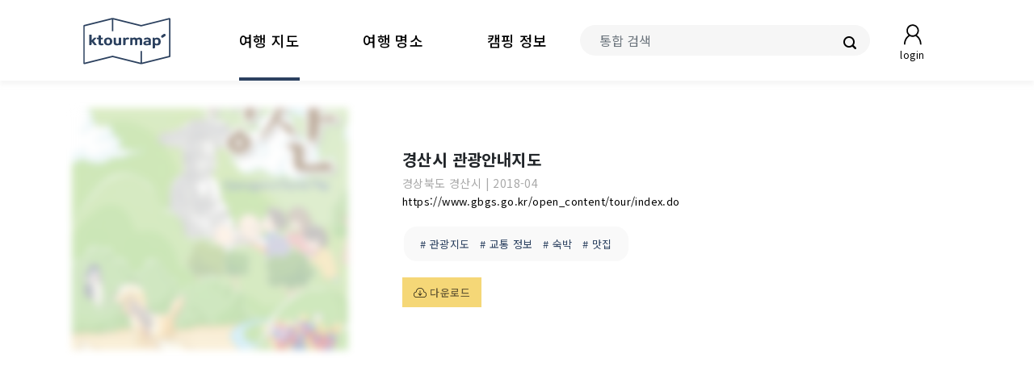

--- FILE ---
content_type: text/html; utf-8=;charset=UTF-8
request_url: https://www.ktourmap.com/mapDetails.jsp?num=69
body_size: 11459
content:
<!DOCTYPE html>
<html lang="ko">
<head>
<title>'경산시 관광안내지도' - 경북 경산시 여행 정보 | ktourmap.com</title>
<meta http-equiv="X-UA-Compatible" content="IE=edge">
<meta charset="UTF-8">
<meta name="viewport" content="width=device-width, initial-scale=1, user-scalable=yes">
<meta name="description" content="'경산시 관광안내지도' - 경북 경산시 관련 여행 정보, 날씨, 주변 명소, 관련 영상, 키워드 : 관광지도, 교통 정보, 숙박, 맛집">
<meta name="keyword" content="경북 경산시 관광, 경북 경산시 여행, 경북 경산시 여행 정보, 경북 경산시 추천 여행지, 경북 경산시 관련 youtube 영상, 경북 경산시 관련 Naver Blog, 관광지도, 교통 정보, 숙박, 맛집">
<meta name="subject" content="'경산시 관광안내지도' - 경북 경산시 여행 정보 | ktourmap.com">
<meta name="classification" content="경북 경산시 관광, 경북 경산시 여행, 경북 경산시 여행 정보, 경북 경산시 추천 여행지, 경북 경산시 관련 youtube 영상, 경북 경산시 관련 Naver Blog, 관광지도, 교통 정보, 숙박, 맛집">
<meta name="robots" content="index, follow, max-image-preview:large, max-snippet:-1">
<meta property="og:title" content="'경산시 관광안내지도' - 경북 경산시 여행 정보 | ktourmap.com">
<meta property="og:description" content="'경산시 관광안내지도' - 경북 경산시 관련 여행 정보, 날씨, 주변 명소, 관련 영상, 키워드 : 관광지도, 교통 정보, 숙박, 맛집">
<meta property="og:image" content="/image/thumbnail/gb_gyeongsan_tourist_map.png">
<meta property="og:url" content="www.ktourmap.com/mapDetails.jsp?num=69">
<meta http-equiv="Content-Security-Policy" content="upgrade-insecure-requests">
<link href="https://fonts.googleapis.com/css2?family=Noto+Sans+KR:wght@400;500;700&display=swap" rel="preload" as="style" onload="this.rel='stylesheet'">
<noscript><link rel="stylesheet" href="https://fonts.googleapis.com/css2?family=Noto+Sans+KR:wght@400;500;700&display=swap"></noscript>
<link rel="stylesheet" type="text/css" href="/css/kakaoMapStyleNew.css">
<link rel="stylesheet" href="https://maxcdn.bootstrapcdn.com/bootstrap/4.5.2/css/bootstrap.min.css">
<link rel="stylesheet" type="text/css" href="/css/ktmStyle.css?after">
<link rel="icon" href="/image/ktourmap_favi.ico">
<script src="https://cdnjs.cloudflare.com/ajax/libs/popper.js/1.16.0/umd/popper.min.js" async></script>

<!-- Global site tag (gtag.js) - Google Analytics -->
<script async src="https://www.googletagmanager.com/gtag/js?id=G-M7KRZTWSJ8"></script>
<script>
  window.dataLayer = window.dataLayer || [];
  function gtag(){dataLayer.push(arguments);}
  gtag('js', new Date());

  gtag('config', 'G-M7KRZTWSJ8');
</script>
<style>
.long-url { word-break: break-all; overflow: hidden; white-space: nowrap; text-overflow: ellipsis; }
.sub-title { font-size: 15px; color: #294060; padding: 0 0 12px; border-bottom: 2px solid #2b405d; position: relative; }

.youtube { background-color: #000; margin-bottom: .25rem; position: relative; padding-top: 56.25%; overflow: hidden; cursor: pointer; }
.youtube img { width: 100%; top: 0; left: 0; opacity: 0.7; }
.youtube .play-button { width: 68px; height: 48px; background-color: #3b3b3b; box-shadow: 0 0 30px rgba( 0,0,0,0.6 ); z-index: 1; opacity: 0.8; border-radius: 6px; }
.youtube .play-button:hover { background-color: #f00; opacity: 1; }
.youtube .play-button:before { content: ""; border-style: solid; border-width: 10px 0 10px 18px; border-color: transparent transparent transparent #fff; }
.youtube img, .youtube .play-button { cursor: pointer; }
.youtube img, .youtube iframe, .youtube .play-button, .youtube .play-button:before { position: absolute; }
.youtube .play-button, .youtube .play-button:before { top: 50%;  left: 50%; transform: translate3d( -50%, -50%, 0 ); }
.youtube iframe { height: 100%; width: 100%; top: 0; left: 0; }

#mdMainCon #backBlurImg { background: url('/image/thumbnail/gb_gyeongsan_tourist_map.png'); }
#mdMainCon #backBlurImg { position: absolute; left: 5%; top: -5%; right: 5%; bottom: -5%; z-index: -1; background-repeat: no-repeat; background-position: center center; background-size: 100%; opacity: .4; -webkit-filter: blur(5px); filter: blur(5px); }
#mdMainCon .image-block { display: grid; display: -ms-flexbox; height: 17rem; overflow: hidden; align-content: center; justify-items: center; -ms-flex-pack: center; }
#mdMainCon .image-block img { width: 75%; height:100%; object-fit: contain; }
#mdMainCon .md-pnam { font-size: 1.25rem; font-weight: 700; padding-bottom: .25rem; }
#mdMainCon .md-msp { color: #a9a9a9; font-size: .875rem; padding-bottom: .125rem; }
#mdMainCon .md-site { color: #a9a9a9; font-size: .8125rem; padding-bottom: .125rem; }
#mdMainCon .md-key { margin: 1.25rem .125rem; background: #f9f9f9; padding: .5rem 1rem; border-radius: 1rem; width: fit-content; }
#mdMainCon .md-key a { margin: 0.25rem; font-size: .8125rem; color: #2c4160; }
#mdMainCon .md-ved { }

#mdSubCon .sub-weather .sub-title { border-bottom: 1px solid #2b405d; position: relative; }
#mdSubCon .sub-weather .sub-title .source { font-size: .75rem; color: #a0a0a0; position: absolute; right: 0; top: .5rem; }
#mdSubCon .sub-weather #weatherDiv { height: 9.4rem; }
#mdSubCon .sub-weather .weather::-webkit-scrollbar { height: 0; }
#mdSubCon .sub-weather table { margin: 0; }
#mdSubCon .sub-weather table thead tr { background: #fafafa; }
#mdSubCon .sub-weather table th { border-bottom: 1px solid #fafafa; padding: .25rem; }
#mdSubCon .sub-weather table td { border-bottom: 1px solid #e8e8e8; }
#mdSubCon .sub-weather table .spinner-td { border: 0; font-size: .875rem; color: #d0d0d0; }
#mdSubCon .sub-weather table .td-left { padding: .5rem .25rem .5rem 1.5rem; }
#mdSubCon .sub-weather table .td-right { padding: .5rem 1.5rem .5rem .25rem; }
#mdSubCon .sub-weather table .week { font-size: .875rem; color: #4b4b4b; }
#mdSubCon .sub-weather table .date { font-size: .75rem; color: #a0a0a0; margin-left: .5625rem; }
#mdSubCon .sub-weather table .rain, #mdSubCon .sub-weather table .temp { font-size: .75rem; color: 4b4b4b; }
#mdSubCon .sub-spots .loca-spot { font-size: .75rem; color: #a0a0a0; position: absolute; right: 0; top: .5rem; }
#mdSubCon .sub-spots #spotDiv .image-block { display: block; overflow: hidden; }
#mdSubCon .sub-spots #spotDiv .image-block img { width: 100%; height: 13rem; object-fit: cover; transition: all 0.5s; transform: scale(1); }
#mdSubCon .sub-spots #spotDiv .image-block img:hover { transform: scale(1.1); }
#mdSubCon .sub-spots #spotDiv .spot-block{ border: 1px solid #e2e2e2; margin: 0 auto 1rem auto; text-align: center; }
#mdSubCon .sub-spots #spotDiv .spot-title-block{ padding: .75rem 1rem; border-top: 1px solid #e2e2e2; }
#mdSubCon .sub-spots #spotDiv .spot-addr1 { padding-bottom: .75rem; color: #bababa; font-size: .85rem; white-space: nowrap; overflow: hidden; text-overflow: ellipsis; height: 2rem; }
#mdSubCon .sub-spots #spotDiv .spot-title { color: #444444; font-weight: 500; white-space: nowrap; overflow: hidden; text-overflow: ellipsis; }

#mdSubCon .sub-references .refer-btn { font-size: .8125rem; padding: .5625rem; color: #a8a8a8; font-weight: 500; }
#mdSubCon .sub-references .on, #mdSubCon .sub-references .refer-btn:hover { border-bottom: 2px solid #94a0ae; color: #1a1a1a; }
#mdSubCon .sub-references #youtubeData .y-title { color: #2b2b2b; font-size: .875rem; white-space: nowrap; overflow: hidden; text-overflow: ellipsis; }
#mdSubCon .sub-references #youtubeData .y-info { color: #bbbbbb; font-size: .8125rem; }
#mdSubCon .sub-references #naverSearchBlog .blog-block { position: relative; padding-bottom: 1.375rem; border-bottom: 1px solid #f3f3f3; }
#mdSubCon .sub-references #naverSearchBlog .image-block img{ width: 100%; max-height: 9rem; object-fit: cover; word-break: break-all; }
#mdSubCon .sub-references #naverSearchBlog .nb-title { padding-bottom: 1rem; color: #6a92cd; white-space: nowrap; overflow: hidden; text-overflow: ellipsis; }
#mdSubCon .sub-references #naverSearchBlog .nb-title a { font-size: .9375rem; color: #6a92cd; }
#mdSubCon .sub-references #naverSearchBlog .nb-title a:hover { color: #aac0e5; }
#mdSubCon .sub-references #naverSearchBlog .nb-description { padding-bottom: 1.875rem; color: #868686; font-size: .8125rem; }
#mdSubCon .sub-references #naverSearchBlog .nb-info { color: #565656; font-size: .875rem; }
@media(max-width: 991px) {
	//#mdSubCon .sub-references #naverSearchBlog .nb-description { display: none; } 
}
</style>
</head>
<body>

	<header class="container-fluid">
		<nav class="" id="navbar">
			<div class="row align-center">
				<div class="col-3 col-sm-3 col-lg-2 order-lg-1 logo-items">
					<a class="logo-item" href="/">
						<img src="../image/icon/ktourmapW110x60.png" class="logo" alt="ktourmap" width="110" height="60" />
					</a>
				</div>
				
				<div class="col-1 col-sm-3 px-0 order-lg-4 blank-items"></div>
				
				<div class="col-9 col-sm-6 col-lg-5 px-3 order-lg-3 search-items">
					<form action="/search.jsp?searchWords=" method="get" class="search-form">
						<div class="input-group">
							<input type="text" class="form-control pl-4" placeholder="통합 검색" id="searchWords" name="searchWords" value="">
							<button type="submit" class="align-items-center px-3">
								<img src="/image/schBtn.png" width="16" height="16">
							</button>
						</div>
					</form>
					<div class="mb-btn">
					<a href="/sign/signIn.jsp" class="">
							<img src="/image/signBtn/login.png" width="35" height="35">
							<label>login</label>
						</a>
						</div>
				</div>
				
				<div class="col-12 text-center row pt-2 px-0 col-lg-5 order-lg-2 move-items" id=""> 
					<div class="col-4 pb-2 move-item">
						<a class="to-map" href="/map.jsp">
						<span class="on">여행 지도</span>
							</a>
					</div>
					<div class="col-4 pb-2 move-item"> 
						<a class="to-spot" href="/spot.jsp">
						<span class="">여행 명소</span>
							</a> 
					</div>
					<div class="col-4 pb-2 move-item"> 
						<a class="to-camp" href="/camping.jsp">
						<span class="">캠핑 정보</span>
							</a> 
					</div>
				</div>
			</div>
		</nav>
	</header>

	<script>
		
	</script>
<div class="container mt-5" id="mdMainCon">
		<div class="row align-center">
			<div class="col-12 col-md-4">
				<div class="image-block" style="">
					<div id="backBlurImg" sytle=""></div>
					<img alt="경산시 관광안내지도" class="lazy" data-src="/image/thumbnail/gb_gyeongsan_tourist_map.png" src="/image/icon/ktourmapN.png" width="300px" height="300px" onerror="this.src='/image/icon/ktourmapN.png'" oncontextmenu="return false" ondragstart="return false"/>
				</div>
			</div>
			<div class="col-12 col-md-8 my-3 pl-5">
				<div class="md-pnam" style="">
					경산시 관광안내지도</div>
				<div class="md-msp" style="">
					<span>경상북도</span>
					<span>경산시</span>
					<span>| </span>
					<span>2018-04</span>
					</div>
				<div class="md-site long-url" title="https://www.gbgs.go.kr/open_content/tour/index.do">
					<a href="https://www.gbgs.go.kr/open_content/tour/index.do" target="_blank" title="사이트로 이동">
						https://www.gbgs.go.kr/open_content/tour/index.do</a>
				</div>
				<div class="md-key" style="">
					<a type="button" href="/map.jsp?mapSearchWord=관광지도 " class=""># 관광지도 </a>
					<a type="button" href="/map.jsp?mapSearchWord=교통 정보 " class=""># 교통 정보 </a>
					<a type="button" href="/map.jsp?mapSearchWord=숙박 " class=""># 숙박 </a>
					<a type="button" href="/map.jsp?mapSearchWord=맛집" class=""># 맛집</a>
					</div>
				<div class="md-ved btns">
					<span>
						<a type="button" class="btn btn-warning down-btn" href="https://www.gbgs.go.kr/design/tour/img/sub05/travel_map.zip" target="_blank" title="다운로드">
							<img src="/image/btnImage/down.png"/> 다운로드
						</a>
						</span>
				</div>
			</div>
		</div>
	</div>
	
	<div class="container my-5 px-3">
		<script async src="https://pagead2.googlesyndication.com/pagead/js/adsbygoogle.js?client=ca-pub-0137114390088293"
			 crossorigin="anonymous"></script>
		<!-- ktourmap_r_90 -->
		<ins class="adsbygoogle"
			 style="display:block; text-align: center;"
			 data-ad-client="ca-pub-0137114390088293"
			 data-ad-slot="6880510915"
			 data-ad-format="auto"
			 data-full-width-responsive="true"></ins>
		<script>
			 (adsbygoogle = window.adsbygoogle || []).push({});
		</script>
	</div>
	
	<div class="container mt-5" id="mdSubCon">
		<div class="row">
			<div class="col-12 mb-5">
				<div class="sub-weather">
					<div class="sub-title">
						<span>경북 경산시 주간 날씨</span>
						<span class="source"></span>
					</div>
					<div class="" id="weatherDiv">
						<div class="weather table-responsive" style="">
							<table class="table text-center">
								<thead>
									<tr>
										<th id="weatherDate1" colspan="2"></th>
										<th id="weatherDate2" colspan="2"></th>
										<th id="weatherDate3" colspan="2"></th>
										<th id="weatherDate4" colspan="2"></th>
										<th id="weatherDate5" colspan="2"></th>
										<th id="weatherDate6" colspan="2"></th>
										<th id="weatherDate7" colspan="2"></th>
									</tr>
								</thead>
								<tbody>
									<tr id="weatherTableTbodyTr1">
										<td class="spinner-td" colspan="14">
											<div class="spinner-border text-warning mt-3" role="status">
												<span class="sr-only">Loading...</span>
											</div>
										</td>
									</tr>
									<tr id="weatherTableTbodyTr2">
										<td class="spinner-td" colspan="14">날씨 데이터를 불러오는 중입니다.</td>
									</tr>
								</tbody>
							</table>
						</div>
					</div>
				</div>
			</div>
			<div class="col-12 mb-5">
				<div class="sub-kakaomap">
					<div class="sub-title">
						<span>경북 경산시 주변 정보</span>
					</div>
					<div class="">
						<div class="map_wrap mb-3" id="mapWrap">
							<div id="map" class="" style="height: 21.875rem;"></div>
							<div id="category">
								<ul class="">
									<li id="AT4" data-order="0" title="관광명소"> 
										<span class="category_bg"></span>관광
									</li> 
									<li id="AD5" data-order="1" title="숙박시설"> 
										<span class="category_bg"></span>숙박
									</li>  
									<li id="FD6" data-order="2" title="음식점"> 
										<span class="category_bg"></span>음식
									</li> 
									<li id="PK6" data-order="3" title="주차장"> 
										<span class="category_bg"></span>주차
									</li>								
									<li id="OL7" data-order="3" title="주유소, 충전소"> 
										<span class="category_bg"></span>주유
									</li>  
									<li id="CE7" data-order="4" title="카페"> 
										<span class="category_bg"></span>카페
									</li>  
									<li id="CS2" data-order="5" title="편의점"> 
										<span class="category_bg"></span>편의
									</li>
									<li id="CT1" data-order="6" title="문화시설"> 
										<span class="category_bg"></span>문화
									</li>        				
								</ul>
								<div>
									<div class="map-size-btn" id="msbLg" onclick="mapSize('lg')">⇊</div>
									<div class="map-size-btn dp-none" id="msbSm" onclick="mapSize('sm')">⇈</div>
								</div>
							</div>
						</div>
					</div>
				</div>
			</div>
			<div class="col-12 mt-5 mt-sm-3 mb-5">
				<div class="sub-spots">
					<div class="sub-title">
						<span>경북 경산시 주변 관광 명소</span>
						<span class="loca-spot" onclick="location.href='/spot.jsp?areaCode=35&sigunguCode=1'">더 많은 관광 명소 보기 ></span>
					</div>
					<div class="">
						<div class="container" id="spotDiv">
							<div class="row">
								</div>
						</div>
					</div>
				</div>
			</div>
			<div class="col-12 mb-5">
				<div class="sub-references">
					<div class="sub-title">
						<span>참고 자료</span>
					</div>
					<div class="">
						<div class="my-3">
							<a href="javascript:" class="refer-btn on" id="youtubeDataBtn" onclick="apiDisplay('youtube')">유튜브</a>
							<a href="javascript:" class="refer-btn" id="naverSearchBlogBtn" onclick="apiDisplay('naverBlog')">블로그</a>
						</div>					
						<div id="youtubeDataCon" class="mt-4">
							<div id="youtubeData" class="row">
								<div class="col-12 mb-3">
									<div class="container"> 
										<div class="row">
											<div class="col-12 col-sm-6 col-lg-4 px-1 pb-3">
												<div class="youtube" data-embed="4w4GF46gKGA">
													<div class="play-button"></div>
												</div>
												<div class="y-title">경북 유튜브 공모전 - [푸릇푸릇 경산여행</div>
												<div class="y-info">진지흥회 | 4년 전</div>
											</div>
											<div class="col-12 col-sm-6 col-lg-4 px-1 pb-3">
												<div class="youtube" data-embed="-TX0E7-74xo">
													<div class="play-button"></div>
												</div>
												<div class="y-title">[문화&amp;관광 경북을 만나다] 경북 경산의 언택트 힐링 관광지</div>
												<div class="y-info">경북일보TV | 5년 전</div>
											</div>
											<div class="col-12 col-sm-6 col-lg-4 px-1 pb-3">
												<div class="youtube" data-embed="LDIrzemiouM">
													<div class="play-button"></div>
												</div>
												<div class="y-title">[미스터Lee의 사진 한 컷, 대한민국] 경북 경산 반곡지 KBS 120906 방송</div>
												<div class="y-info">KBS 교양 | 4년 전</div>
											</div>
											<div class="col-12 col-sm-6 col-lg-4 px-1 pb-3">
												<div class="youtube" data-embed="Mosnihmxh4M">
													<div class="play-button"></div>
												</div>
												<div class="y-title">경상북도 경산시 관광 홍보영상</div>
												<div class="y-info">경산시 | 5년 전</div>
											</div>
											<div class="col-12 col-sm-6 col-lg-4 px-1 pb-3">
												<div class="youtube" data-embed="AIHtsv2tGFE">
													<div class="play-button"></div>
												</div>
												<div class="y-title">경북 경산여행</div>
												<div class="y-info">경상북도관광협회 | 4년 전</div>
											</div>
											<div class="col-12 col-sm-6 col-lg-4 px-1 pb-3">
												<div class="youtube" data-embed="MHiJZAUo8BQ">
													<div class="play-button"></div>
												</div>
												<div class="y-title">옛 것을 새롭게! 경상북도 경산의 재발견 [테마기행길]</div>
												<div class="y-info">광주MBC | 3년 전</div>
											</div>
											</div>
									</div>
								</div>
							</div>
						</div>
						<div id="naverSearchBlogCon" class=" mt-4 dp-none">
							<div id="naverSearchBlog" class="row"> 
								</div>
						</div>
					</div>
				</div>
			</div>
		</div>
	</div>
	
	<div class="">
		<div class="">
			<div class="">
			
			</div>
		</div>
	</div>
	
	<div id="centerAddr dp-none"></div>
	<div id="centerAddrMove dp-none"></div>
	<div class="container-fluid dp-none">
		<div class="weather">
			<h2 class="weather-addr">
				<span id="WA1"></span>
				<span id="WA2"></span>
				<span id="WA3"></span>
				<span id="WA4"></span>
			</h2>
		</div>		
	</div>
	
	<div class="container my-5 px-3">
		<script async src="https://pagead2.googlesyndication.com/pagead/js/adsbygoogle.js?client=ca-pub-0137114390088293"
			 crossorigin="anonymous"></script>
		<!-- ktourmap_r_90 -->
		<ins class="adsbygoogle"
			 style="display:block; text-align: center;"
			 data-ad-client="ca-pub-0137114390088293"
			 data-ad-slot="5627398831"
			 data-ad-format="auto"
			 data-full-width-responsive="true"></ins>
		<script>
			 (adsbygoogle = window.adsbygoogle || []).push({});
		</script>
	</div>
	
	<footer>
		<div id="footerConBack" style="">
			<div class="container">
				<div class="row">
					<div class="col-12 col-lg-3 logo">
						<img src="/image/icon/ktourmapN.png" width="200" height="131" alt="KTOURMAP.COM" />
					</div>
					<div class="col-12 col-lg-9">
						<div class="social">
							<span>(주)인터버드</span>
							<span> | </span>
							<span>대표이사 : 성낙복</span>
							<span> | </span>
							<span>주소: 부산광역시 영도구 남항2가 236-4번지 멀티미디어지원센터 301호</span>
							<br>
							<span>사업자등록번호: 602-81-25941</span>
							<br>
							<span>E-mail : ktourmap@gmail.com</span>
						</div>
						<div class="social-sm">
							<span>(주)인터버드</span>
							<span> | </span>
							<span>대표이사 : 성낙복</span>
							<br>
							<span>주소: 부산광역시 영도구 남항2가 236-4번지 멀티미디어지원센터 301호</span>
							<br>
							<span>사업자등록번호: 602-81-25941</span>
							<br>
							<span>E-mail : ktourmap@gmail.com</span>
						</div>
						<div class="copy">
							<span>All Rights Reserved© www.ktourmap.com</span>
						</div>
					</div>
				</div>
			</div>
			<div class="container" style="display: none">
				<div class="row">
					<div class="col-12 col-lg-3 logo">
						<img src="/image/icon/ktourmapN.png" width="200" height="131" alt="KTOURMAP.COM" />
					</div>
					<div class="col-12 col-lg-9">
						<div class="social">
							<span>(주)인터버드</span>
							<span> | </span>
							<span>대표이사 : 성낙복</span>
							<span> | </span>
							<span>주소: 부산광역시 남구 전포대로 133(문현동, 위워크)</span>
							<br>
							<span>사업자등록번호: 757-85-01077</span>
							<br>
							<span>E-mail : ktourmap@gmail.com</span>
						</div>
						<div class="social-sm">
							<span>(주)인터버드</span>
							<span> | </span>
							<span>대표이사 : 성낙복</span>
							<br>
							<span>주소: 부산광역시 남구 전포대로 133(문현동, 위워크)</span>
							<br>
							<span>사업자등록번호: 757-85-01077</span>
							<br>
							<span>E-mail : ktourmap@gmail.com</span>
						</div>
						<div class="copy">
							<span>All Rights Reserved© www.ktourmap.com</span>
						</div>
					</div>
				</div>
			</div>
		</div>
    </footer>

<script src="/js/jquery-3.5.1.min.js"></script>
	<script src="https://maxcdn.bootstrapcdn.com/bootstrap/4.5.2/js/bootstrap.min.js" defer></script>
	<script> // lazy loading
	document.addEventListener('DOMContentLoaded', function () {		
		let lazyloadImages = document.querySelectorAll('img.lazy');
		let lazyloadThrottleTimeout;
		
		function lazyload() {
			if (lazyloadThrottleTimeout) {
				clearTimeout(lazyloadThrottleTimeout);
			}

			lazyloadThrottleTimeout = setTimeout(function () {
				let scrollTop = window.pageYOffset;
				Array.prototype.forEach.call(lazyloadImages, function (img) {
					const clientRect = img.getBoundingClientRect();
					const relativeTop = clientRect.top;
					//console.log(relativeTop+"/"+window.innerHeight);
					if ( ( relativeTop < (window.innerHeight) ) && img.dataset.src != "") {
						img.src = img.dataset.src;
						img.classList.remove('lazy');
						img.parentElement.classList.add('align-center');
						img.dataset.src = "";
					}
				});

				if (lazyloadImages.length === 0) {
					document.removeEventListener('scroll', lazyload);
					window.removeEventListener('resize', lazyload);
					window.removeEventListener('orientationChange', lazyload);
					window.removeEventListener('load', lazyload);
				}
			}, 1);
		}
		
		document.addEventListener('scroll', lazyload);
		window.addEventListener('resize', lazyload);
		window.addEventListener('orientationChange', lazyload);
		window.addEventListener('load', lazyload);
	});
	</script>
	<script> // youtube loading 클릭 이벤트
	document.addEventListener('DOMContentLoaded', function () {	
		
		let youtube = document.querySelectorAll(".youtube");
		for (let i = 0; i < youtube.length; i++) {
			let source = "https://img.youtube.com/vi/"+ youtube[i].dataset.embed +"/mqdefault.jpg";
			let image = new Image();
			image.src = source;
			image.alt = 'youtube thumbnail';
			image.width = "200"
			image.addEventListener( "load", function() {
				youtube[i].appendChild( image );
			}(i));
			
			function youtubeLoad() {
				let iframe = document.createElement("iframe");
				iframe.setAttribute("frameborder", "0");
				iframe.setAttribute("allowfullscreen", "");
				iframe.setAttribute("src", "https://www.youtube.com/embed/"+ this.dataset.embed +"?rel=0&autoplay=1");
				this.innerHTML = "";
				this.appendChild(iframe);
			}
			
			youtube[i].addEventListener("click", youtubeLoad);
		};
	});
	</script>
	<script> // jquery 버튼 클릭 이벤트 
	function mapSize(s) {
		if ( s == "lg" ) {
			$("#msbLg").addClass('dp-none');
			$("#msbSm").removeClass('dp-none');
			$("#map").css('height', '40rem');
			$("#mapWrap").css('height', '40rem');
			setTimeout(() => map.relayout(), 500);
		} else if ( s == "sm" ) {
			$("#msbLg").removeClass('dp-none');
			$("#msbSm").addClass('dp-none');
			$("#map").css('height', '25rem');
			$("#mapWrap").css('height', '25rem');
			setTimeout(() => map.relayout(), 500);
		}
	}
	
	function apiDisplay(s) {
		if (s == 'youtube') {
			$('#youtubeDataCon').removeClass('dp-none');
			$('#youtubeDataBtn').addClass('on');
			$('#naverSearchBlogCon').addClass('dp-none');
			$('#naverSearchBlogBtn').removeClass('on');
		} else if (s == 'naverBlog') {
			$('#youtubeDataCon').addClass('dp-none');
			$('#youtubeDataBtn').removeClass('on');
			$('#naverSearchBlogCon').removeClass('dp-none');
			$('#naverSearchBlogBtn').addClass('on');
		} 
	}
	</script>
	<script>	
	// 날짜 계산
	var date = new Date();
	var today = new Date();
	var yesterday = today.getDate() - 1;
	var week = new Array('일', '월', '화', '수', '목', '금', '토', '일', '월', '화', '수', '목', '금');
	var year = today.getFullYear();
	var month = today.getMonth() + 1; 
	var hour = today.getHours();
	
	var date1 = getFormatDate(new Date(date.setDate(date.getDate())));
	var date2 = getFormatDate(new Date(date.setDate(date.getDate() + 1)));
	var date3 = getFormatDate(new Date(date.setDate(date.getDate() + 1)));
	var date4 = getFormatDate(new Date(date.setDate(date.getDate() + 1)));
	var date5 = getFormatDate(new Date(date.setDate(date.getDate() + 1)));
	var date6 = getFormatDate(new Date(date.setDate(date.getDate() + 1)));
	var date7 = getFormatDate(new Date(date.setDate(date.getDate() + 1)));
	var date0 = getFormatDate(new Date(date.setDate(date.getDate() - 7)));

	var metro = "경상북도";
	var state = "경산시";
	var area = "";
	var mapKey = "";
	var level = "";
	
	if (state == "-") {
		area = metro;
		mapKey = metro;
		state = "";
	} else if (state != "-") {
		area = state;
		mapKey = metro+" "+state;
	}
	
	weather();
	realTimeWeather();
	
	function weather() {
		var content = "";
		$.ajax({
			url : "/ajax/ajaxWeather.jsp",
			data: {"date0": date0, "date1":date1, "date2":date2, "date3":date3, "date4":date4, "date5":date5, "date6":date6, "date7":date7, "hour": hour, "addr1": metro, "addr2": state},
			type : 'get',
			success : function(data) {
				console.log(data);
				var dataStr = data.split('}{');
				
				for (var i=0; i<7; i++) {
					var dataStrStr = dataStr[i].split(',');
					var weather = dataStrStr[0].split('=')[1];
					var rain = dataStrStr[1].split('=')[1];
					var temMin = dataStrStr[2].split('=')[1];
					var weather2 = dataStrStr[3].split('=')[1];
					var rain2 = dataStrStr[4].split('=')[1];
					var temMax = dataStrStr[5].split('=')[1];
					if (i == 6) { temMax = temMax.split('}')[0]; }
					temMin = (temMin == '-') ? temMin : parseInt(temMin);
					temMax = parseInt(temMax);
					
					var weatherKo = "";
					if ( weather == "10" ) { weatherKo = "맑음"; }
					else if ( weather == "11" ) { weatherKo = "맑고 비"; }
					else if ( weather == "12" ) { weatherKo = "맑고 눈/비"; }
					else if ( weather == "13" ) { weatherKo = "맑고 눈"; }
					else if ( weather == "14" ) { weatherKo = "맑고 소나기"; }
					else if ( weather == "30" ) { weatherKo = "구름많음"; }
					else if ( weather == "31" ) { weatherKo = "구름많고 비"; }
					else if ( weather == "32" ) { weatherKo = "구름많고 눈/비"; }
					else if ( weather == "33" ) { weatherKo = "구름많고 눈"; }
					else if ( weather == "34" ) { weatherKo = "구름많고 소나기"; }
					else if ( weather == "40" ) { weatherKo = "흐림"; }
					else if ( weather == "41" ) { weatherKo = "흐리고 비"; }
					else if ( weather == "42" ) { weatherKo = "흐리고 눈/비"; }
					else if ( weather == "43" ) { weatherKo = "흐리고 눈"; }
					else if ( weather == "44" ) { weatherKo = "흐리고 소나기"; }
					else { weatherKo = "-"; }
					
					var weatherKo2 = "";
					if ( weather2 == "10" ) { weatherKo2 = "맑음"; }
					else if ( weather2 == "11" ) { weatherKo2 = "맑고 비"; }
					else if ( weather2 == "12" ) { weatherKo2 = "맑고 눈/비"; }
					else if ( weather2 == "13" ) { weatherKo2 = "맑고 눈"; }
					else if ( weather2 == "14" ) { weatherKo2 = "맑고 소나기"; }
					else if ( weather2 == "30" ) { weatherKo2 = "구름많음"; }
					else if ( weather2 == "31" ) { weatherKo2 = "구름많고 비"; }
					else if ( weather2 == "32" ) { weatherKo2 = "구름많고 눈/비"; }
					else if ( weather2 == "33" ) { weatherKo2 = "구름많고 눈"; }
					else if ( weather2 == "34" ) { weatherKo2 = "구름많고 소나기"; }
					else if ( weather2 == "40" ) { weatherKo2 = "흐림"; }
					else if ( weather2 == "41" ) { weatherKo2 = "흐리고 비"; }
					else if ( weather2 == "42" ) { weatherKo2 = "흐리고 눈/비"; }
					else if ( weather2 == "43" ) { weatherKo2 = "흐리고 눈"; }
					else if ( weather2 == "44" ) { weatherKo2 = "흐리고 소나기"; }
					else { weatherKo2 = "-"; }
					
					if ( weather == "-" ) {
						content  = "	<td class='td-left'> - </td>";
						content += "	<td class='td-right'> <img class='' src='/image/weather/"+weather2+".png' alt='" + weather2 + "' data-toggle='tooltip' title='" + weatherKo2 + "'/> <br> <span class='rain' title='강수량' data-toggle='tooltip'>" + rain2 + "%</span></td>";
						$('#weatherTableTbodyTr1').append(content);
						content = "";
						content  = "	<td colspan='2' class='temp' data-toggle='tooltip' title='최저/최고 기온'>" + temMin + " / " + temMax + "°</td>";
					} else {
						content  = "	<td class='td-left'> <img class='' src='/image/weather/"+weather+".png' alt='" + weather + "' data-toggle='tooltip' title='" + weatherKo + "'/> <br> <span class='rain' title='강수량' data-toggle='tooltip'>" + rain + "%</span></td>";
						content += "	<td class='td-right'> <img class='' src='/image/weather/"+weather2+".png' alt='" + weather2 + "' data-toggle='tooltip' title='" + weatherKo2 + "'/> <br> <span class='rain' title='강수량' data-toggle='tooltip'>" + rain2 + "%</span></td>";
						$('#weatherTableTbodyTr1').append(content);
						content = "";
						content  = "	<td colspan='2' class='temp' data-toggle='tooltip' title='최저/최고 기온'>" + temMin + "° / " + temMax + "°</td>";
					}
					$('#weatherTableTbodyTr2').append(content);
				}
				
				$("#weatherDiv").css('display', 'block');
				$(".spinner-td").css('display', 'none');
				$('[data-toggle="tooltip"]').tooltip();
			} //success func 종료
		})
	}
	
	function realTimeWeather() {
		$('#weatherDate1').html("<span class='week'>" + week[today.getDay() + 0] + "</span><span class='date'>" + date1.substring(4, 6) + "." + date1.substring(6, 8)+"</span>");
		$('#weatherDate2').html("<span class='week'>" + week[today.getDay() + 1] + "</span><span class='date'>" + date2.substring(4, 6) + "." + date2.substring(6, 8)+"</span>");
		$('#weatherDate3').html("<span class='week'>" + week[today.getDay() + 2] + "</span><span class='date'>" + date3.substring(4, 6) + "." + date3.substring(6, 8)+"</span>");
		$('#weatherDate4').html("<span class='week'>" + week[today.getDay() + 3] + "</span><span class='date'>" + date4.substring(4, 6) + "." + date4.substring(6, 8)+"</span>");
		$('#weatherDate5').html("<span class='week'>" + week[today.getDay() + 4] + "</span><span class='date'>" + date5.substring(4, 6) + "." + date5.substring(6, 8)+"</span>");
		$('#weatherDate6').html("<span class='week'>" + week[today.getDay() + 5] + "</span><span class='date'>" + date6.substring(4, 6) + "." + date6.substring(6, 8)+"</span>");
		$('#weatherDate7').html("<span class='week'>" + week[today.getDay() + 6] + "</span><span class='date'>" + date7.substring(4, 6) + "." + date7.substring(6, 8)+"</span>");
		
		for (var i=0; i<7; i++) {
			var j = i+1;
			var dotw = week[today.getDay()+i];
			
			if ( dotw == "토" ) { 
				$('#weatherDate'+j+" .week").css("color", "blue"); 
			} else if ( dotw == "일" ) { 
				$('#weatherDate'+j+" .week").css("color", "red"); 
			}
		}
	}
	
	function getFormatDate(date){
		var year = date.getFullYear(); //yyyy
		var month = (1 + date.getMonth()); //M
		month = month >= 10 ? month : '0' + month; // month 두자리로 저장
		var day = date.getDate(); //d
		day = day >= 10 ? day : '0' + day; //day 두자리로 저장
		return year + '' + month + '' + day;
	}	
	</script>
	
	<script type="text/javascript" src="//dapi.kakao.com/v2/maps/sdk.js?appkey=dee86a10d1f34ca20551d8c4091ba57b&libraries=services"></script>
	<script type="text/javascript">
	var placeOverlay = new kakao.maps.CustomOverlay({zIndex:1}), 
		contentNode = document.createElement('div'), // 커스텀 오버레이의 컨텐츠 엘리먼트 입니다 
		markers = [], // 마커를 담을 배열입니다
		currCategory = ''; // 현재 선택된 카테고리를 가지고 있을 변수입니다
	
	var mapContainer = document.getElementById('map'), // 지도를 표시할 div 
		mapOption = {
			center: new kakao.maps.LatLng(37.566826, 126.9786567), // 지도의 중심좌표
			level: 14 // 지도의 확대 레벨
		};  

	// 지도를 생성합니다    
	var map = new kakao.maps.Map(mapContainer, mapOption); 
	/*
	// 일반 지도와 스카이뷰로 지도 타입을 전환할 수 있는 지도타입 컨트롤을 생성합니다
	var mapTypeControl = new kakao.maps.MapTypeControl();
	// 지도에 컨트롤을 추가해야 지도위에 표시됩니다
	// kakao.maps.ControlPosition은 컨트롤이 표시될 위치를 정의하는데 TOPRIGHT는 오른쪽 위를 의미합니다
	map.addControl(mapTypeControl, kakao.maps.ControlPosition.TOPRIGHT);
	*/
	// 지도 확대 축소를 제어할 수 있는  줌 컨트롤을 생성합니다
	var zoomControl = new kakao.maps.ZoomControl();
	map.addControl(zoomControl, kakao.maps.ControlPosition.RIGHT);

	// 장소 검색 객체를 생성합니다
	var ps = new kakao.maps.services.Places(map); 

	// 주소-좌표 변환 객체를 생성합니다
	var geocoder = new kakao.maps.services.Geocoder();
	
	// 커스텀 오버레이의 컨텐츠 노드에 css class를 추가합니다 
	contentNode.className = 'placeinfo_wrap';

	// 커스텀 오버레이의 컨텐츠 노드에 mousedown, touchstart 이벤트가 발생했을때
	// 지도 객체에 이벤트가 전달되지 않도록 이벤트 핸들러로 kakao.maps.event.preventMap 메소드를 등록합니다 
	addEventHandle(contentNode, 'mousedown', kakao.maps.event.preventMap);
	addEventHandle(contentNode, 'touchstart', kakao.maps.event.preventMap);
	
	// 커스텀 오버레이 컨텐츠를 설정합니다
	placeOverlay.setContent(contentNode);

	// 각 카테고리에 클릭 이벤트를 등록합니다
	addCategoryClickEvent();

	// 키워드로 장소를 검색합니다
	ps.keywordSearch(mapKey, placesKeywordCB);
		
	// 지도에 idle 이벤트를 등록합니다
	kakao.maps.event.addListener(map, 'idle', searchPlaces);

	// 엘리먼트에 이벤트 핸들러를 등록하는 함수입니다
	function addEventHandle(target, type, callback) {
		if (target.addEventListener) {
			target.addEventListener(type, callback);
		} else {
			target.attachEvent('on' + type, callback);
		}
	}
	
	// 키워드 검색 완료 시 호출되는 콜백함수 입니다
	function placesKeywordCB (data, status, pagination) {
		if (status === kakao.maps.services.Status.OK) {
			// 검색된 장소 위치를 기준으로 지도 범위를 재설정하기위해
			// LatLngBounds 객체에 좌표를 추가합니다
			var bounds = new kakao.maps.LatLngBounds();

			for (var i=0; i<data.length; i++) {
				bounds.extend(new kakao.maps.LatLng(data[i].y, data[i].x));
			}

			// 검색된 장소 위치를 기준으로 지도 범위를 재설정합니다
			map.setBounds(bounds);

			// 중심 좌표 주소로 나타내기
			searchAddrFromCoords(map.getCenter(), displayCenterInfo);
		}
	}

	// 카테고리 검색을 요청하는 함수입니다
	function searchPlaces() {
		if (!currCategory) {
			return;
		}
		
		// 커스텀 오버레이를 숨깁니다 
		placeOverlay.setMap(null);

		// 지도에 표시되고 있는 마커를 제거합니다
		removeMarker();
		
		ps.categorySearch(currCategory, placesSearchCB, {useMapBounds:true}); 
	}

	// 장소검색이 완료됐을 때 호출되는 콜백함수 입니다
	function placesSearchCB(data, status, pagination) {
		if (status === kakao.maps.services.Status.OK) {
			
			// 정상적으로 검색이 완료됐으면 지도에 마커를 표출합니다
			displayPlaces(data);
		} else if (status === kakao.maps.services.Status.ZERO_RESULT) {
			// 검색결과가 없는경우 해야할 처리가 있다면 이곳에 작성해 주세요

		} else if (status === kakao.maps.services.Status.ERROR) {
			// 에러로 인해 검색결과가 나오지 않은 경우 해야할 처리가 있다면 이곳에 작성해 주세요
			
		}
	}

	// 지도에 마커를 표출하는 함수입니다
	function displayPlaces(places) {
		// 몇번째 카테고리가 선택되어 있는지 얻어옵니다
		// 이 순서는 스프라이트 이미지에서의 위치를 계산하는데 사용됩니다
		var order = document.getElementById(currCategory).getAttribute('data-order');
		
		for ( var i=0; i<places.length; i++ ) {
			// 마커를 생성하고 지도에 표시합니다
			var marker = addMarker(new kakao.maps.LatLng(places[i].y, places[i].x), order);
			
			// 마커와 검색결과 항목을 클릭 했을 때
			// 장소정보를 표출하도록 클릭 이벤트를 등록합니다
			(function(marker, place) {
				kakao.maps.event.addListener(marker, 'click', function() {
					displayPlaceInfo(place);
				});
				
				// 마커에 커서가 오버됐을 때 마커 위에 표시할 인포윈도우를 생성합니다
				var iwContent = '<div class="pl-1" style="background-color: white">' + place.place_name + '</div>'; // 인포윈도우에 표출될 내용으로 HTML 문자열이나 document element가 가능합니다
				
				// 인포윈도우를 생성합니다
				var infowindow = new kakao.maps.InfoWindow({
					content : iwContent
				});
				
				// 마커에 마우스오버 이벤트를 등록합니다
				kakao.maps.event.addListener(marker, 'mouseover', function() {
				  // 마커에 마우스오버 이벤트가 발생하면 인포윈도우를 마커위에 표시합니다
					infowindow.open(map, marker);
				});
				
				// 마커에 마우스클릭 이벤트를 등록합니다
				kakao.maps.event.addListener(marker, 'mousedown', function() {
					// 마커에 마우스아웃 이벤트가 발생하면 인포윈도우를 제거합니다
					infowindow.close();
				});
				
				// 마커에 마우스아웃 이벤트를 등록합니다
				kakao.maps.event.addListener(marker, 'mouseout', function() {
					// 마커에 마우스아웃 이벤트가 발생하면 인포윈도우를 제거합니다
					infowindow.close();
				});
			})(marker, places[i]);
		}
	}

	// 마커를 생성하고 지도 위에 마커를 표시하는 함수입니다
	function addMarker(position, order) {
		var markerImage = new kakao.maps.MarkerImage(
			'https://t1.daumcdn.net/localimg/localimages/07/mapapidoc/markerStar.png',
			new kakao.maps.Size(22, 32));
		
		var marker = new kakao.maps.Marker({
				position: position, // 마커의 위치
				image: markerImage
			});
		
		marker.setMap(map); // 지도 위에 마커를 표출합니다
		markers.push(marker); // 배열에 생성된 마커를 추가합니다

		return marker;
	}

	// 지도 위에 표시되고 있는 마커를 모두 제거합니다
	function removeMarker() {
		for ( var i = 0; i < markers.length; i++ ) {
			markers[i].setMap(null);
		}   
		markers = [];
	}

	// 클릭한 마커에 대한 장소 상세정보를 커스텀 오버레이로 표시하는 함수입니다
	function displayPlaceInfo (place) {
		var content =   '<div class="placeinfo">' +
						'	<div class="title">' +
						'		<a href="' + place.place_url + '" target="_blank" title="' + place.place_name + '">' + place.place_name + '</a>' +
						'		<div class="close" onclick="closeOverlay()" title="닫기"></div>' +
						'	</div>';   

		if (place.road_address_name) {
			content +=  '	<span class="road" title="' + place.road_address_name + '">' + place.road_address_name + '</span>';
			content +=  '	<span class="jibun" title="' + place.address_name + '">(지번 : ' + place.address_name + ')</span>';
		}  else {
			content +=  '	<span class="road" title="' + place.address_name + '">' + place.address_name + '</span>';
		}                
	   
			content +=  '	<span class="tel">' + place.phone + '</span>' + 
						'</div>' + 
						'<div class="after"></div>';

		contentNode.innerHTML = content;
		placeOverlay.setPosition(new kakao.maps.LatLng(place.y, place.x));
		placeOverlay.setMap(map);  
	}
	
	// 커스텀 오버레이를 닫는 함수
	function closeOverlay() {
		placeOverlay.setMap(null);     
	}
	
	// 각 카테고리에 클릭 이벤트를 등록합니다
	function addCategoryClickEvent() {
		var category = document.getElementById('category'),
			children = category.children[0].children;
		
		for (var i=0; i<children.length; i++) {
			children[i].onclick = onClickCategory;
		}
	}

	// 카테고리를 클릭했을 때 호출되는 함수입니다
	function onClickCategory() {
		var id = this.id,
			className = this.className;
			
		placeOverlay.setMap(null);

		if (className === 'on') {
			currCategory = '';
			changeCategoryClass();
			removeMarker();
		} else {
			currCategory = id;
			changeCategoryClass(this);
			searchPlaces();
		}
	}

	// 클릭된 카테고리에만 클릭된 스타일을 적용하는 함수입니다
	function changeCategoryClass(el) {
		var category = document.getElementById('category'),
			children = category.children[0].children,
			i;

		for ( i=0; i<children.length; i++ ) {
			children[i].className = '';
		}

		if (el) {
			el.className = 'on';
		} 
	} 
	
	function searchAddrFromCoords(coords, callback) {
		// 좌표로 행정동 주소 정보를 요청합니다
		geocoder.coord2RegionCode(coords.getLng(), coords.getLat(), callback);         
	}
	
	// 지도 중심좌표 변경에 대한 주소정보를 한 번 표출하는 함수
	function displayCenterInfo(result, status) {
		if (status === kakao.maps.services.Status.OK) {
			var infoDiv = document.getElementById('centerAddr');
			
			/*
			for(var i = 0; i < result.length; i++) {
				// 행정동의 region_type 값은 'H' 이므로
				if (result[i].region_type === 'H') {
					infoDiv.innerHTML = result[i].address_name;
										
					break;
				}
			}*/
		}    
		$("#AT4").trigger("click");

		if (metro=="인천광역시" && state=="") {
			level = map.getLevel()-2;
		} else if (metro=="경상북도" && state=="") {
			level = map.getLevel()-2;
		} else if (metro=="강원도" && state=="") {
			level = map.getLevel()-3;
		} else {
			level = map.getLevel()-1;
		}
		map.setLevel(level);
	}
	
	</script>

</body>
</html>


--- FILE ---
content_type: text/html; charset=utf-8
request_url: https://www.google.com/recaptcha/api2/aframe
body_size: 266
content:
<!DOCTYPE HTML><html><head><meta http-equiv="content-type" content="text/html; charset=UTF-8"></head><body><script nonce="PwNKCYosx0r6ev8fKZs49Q">/** Anti-fraud and anti-abuse applications only. See google.com/recaptcha */ try{var clients={'sodar':'https://pagead2.googlesyndication.com/pagead/sodar?'};window.addEventListener("message",function(a){try{if(a.source===window.parent){var b=JSON.parse(a.data);var c=clients[b['id']];if(c){var d=document.createElement('img');d.src=c+b['params']+'&rc='+(localStorage.getItem("rc::a")?sessionStorage.getItem("rc::b"):"");window.document.body.appendChild(d);sessionStorage.setItem("rc::e",parseInt(sessionStorage.getItem("rc::e")||0)+1);localStorage.setItem("rc::h",'1768607692133');}}}catch(b){}});window.parent.postMessage("_grecaptcha_ready", "*");}catch(b){}</script></body></html>

--- FILE ---
content_type: text/css
request_url: https://www.ktourmap.com/css/ktmStyle.css?after
body_size: 1136
content:
/* 공용 css */
html { font-size: 16px; }
@media(max-width: 991px) { 
	html { font-size: 14px; } 
}
body { font-family: 'Noto Sans KR',Sans-serif,"돋움",Dotum,AppleGothic,Tahoma; letter-spacing: 0.025rem; }
body a, body a:hover { color: black; text-decoration: none; }
.align-center { align-self: center; align-items: center; }
.bolder { font-weight: 700; }
.dp-none { display: none; }
.btns img { width: 1rem; height: auto; position: relative; top: -1px; }
.btns .view-btn, 
.btns .ebook-btn, 
.btns .down-btn { border-radius: 0rem; font-size: 0.8rem; padding: 0.5rem 0.5rem; margin: 0 0 0.25rem 0; border: 0px; font-weight: 500; transition: all 0.5s; width: 98px; }
.btns .view-btn { background-color: #2b405f; border: 1px solid #2b405f; color: #fff; }
.btns .view-btn:hover { font-weight: 700; background-color: #000; color: #fff; }
.btns .ebook-btn { background-color: #fff; border: 1px solid #2b405f; color: #2b405f; }
.btns .ebook-btn:hover { font-weight: 500; background-color: #eeeeee; }
.btns .down-btn { background-color: #f5d777; border: 1px solid #f5d777; color: #6c5e37; }
.btns .down-btn:hover { font-weight: 700; background-color: #ffbf00; }

/* header */
header { border-bottom: 0; box-shadow: 0px 5px 5px #eeeeee80; }
#navbar { padding: 1.25rem 0 0; }
#navbar .logo-items {  }
#navbar .logo { object-fit: contain; width: 100%; height: 100%; max-width: 110px; }
#navbar .search-items { display: flex; justify-content: right; }
#navbar .search-items .search-form { align-self: center; padding-right: 2.2rem; }
#navbar .search-items .search-form .input-group input { font-size: 1rem; background: #f6f6f6; border-radius: 20px 0 0 20px; border: #f6f6f6; color: #b5b5b5; }
#navbar .search-items .search-form .input-group button { background: #f6f6f6; border-radius: 0 20px 20px 0; border: 1px solid #f6f6f6; }
#navbar .search-items .search-form .input-group button i, #navbar .nav-link { color: #808080; }
#navbar .search-items .search-form .input-group button img { width: 1rem; }
#navbar .search-items .mb-btn { width: 2.2rem; font-size: .75rem; text-align: center; }
#navbar .search-items .mb-btn img { width: 35px; height: 35px; }
#navbar .search-items .mb-btn label { margin: 0; }
#navbar .move-items {  }
#navbar .move-items .move-item {  }
#navbar .move-items .move-item .to-map span, #navbar .to-spot span, #navbar .to-camp span { font-size: 1.125rem; padding-bottom: 0.35rem; font-weight: 500; }
#navbar .move-items .move-item .to-map span:hover, #navbar .to-spot span:hover, #navbar .to-camp span:hover, #navbar .to-map .on, #navbar .to-spot .on, #navbar .to-camp .on { border-bottom: 4px solid #2c4160; font-weight: 700; }
@media (max-width: 575px) {
	#navbar .blank-items { display: none; }
	#navbar .search-items .search-form { padding-right: 1.5rem; }
	#navbar .search-items .mb-btn img { width: 30px; height: 30px; }
}
@media (max-width: 991px) {
	#navbar { max-width: auto; }
	#navbar .move-items { border: 1px solid #dedede; margin: 1rem auto 0; }
	#navbar .search-items .mb-btn label { display: none; }
}
@media (min-width: 992px) {
	#navbar { max-width: 1140px; height: 6.25rem; padding: 1.25rem 2rem; margin: auto; }
	#navbar .move-items .move-item .to-map span, #navbar .to-spot span, #navbar .to-camp span { padding-bottom: 2.1rem; }
}

/* footer */
footer { background: #f6f6f6; padding: 1rem 0; }
footer .logo { place-self: center; text-align: center; }
footer .logo img { max-width: 200px; height: auto; } 
footer .social { margin: 1.5rem 0; color: #b6b6b6; }
footer .social-sm { display: none; margin: 1.25rem 0; color: #b6b6b6; }
footer .copy { color: #afafaf; margin: 1.5rem 0; }
@media (max-width: 991px) {
	footer .logo { display: none; }
}
@media (max-width: 767px) {
	footer .social { display: none; }
	footer .social-sm { display: block; }
}